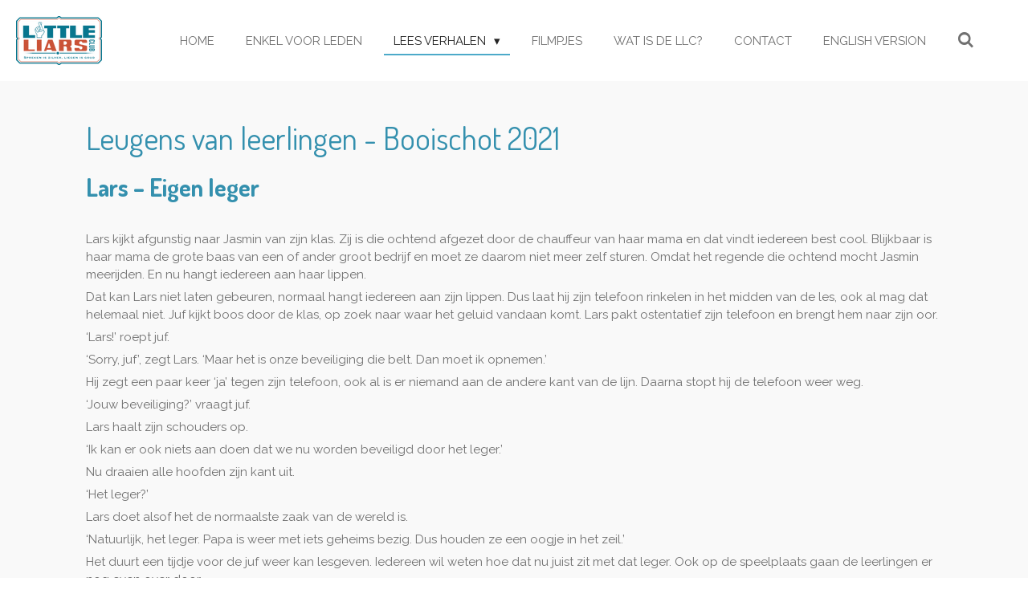

--- FILE ---
content_type: text/html; charset=UTF-8
request_url: https://www.littleliarsclub.com/lees-verhalen/leugens-van-leerlingen/booischot-2021
body_size: 13154
content:
<!DOCTYPE html>
<html lang="nl">
    <head>
        <meta http-equiv="Content-Type" content="text/html; charset=utf-8">
        <meta name="viewport" content="width=device-width, initial-scale=1.0, maximum-scale=5.0">
        <meta http-equiv="X-UA-Compatible" content="IE=edge">
        <link rel="canonical" href="https://www.littleliarsclub.com/lees-verhalen/leugens-van-leerlingen/booischot-2021">
        <link rel="sitemap" type="application/xml" href="https://www.littleliarsclub.com/sitemap.xml">
        <meta property="og:title" content="Booischot 2021 / Leugens van leerlingen / Lees verhalen | Little Liars Club">
        <meta property="og:url" content="https://www.littleliarsclub.com/lees-verhalen/leugens-van-leerlingen/booischot-2021">
        <base href="https://www.littleliarsclub.com/">
        <meta name="description" property="og:description" content="Verhalen die Jonas samen met de kinderen maakt. Waar een kleine leugen toe kan leiden!">
                <script nonce="d8c298669d3191bb77a7bda0abc92894">
            
            window.JOUWWEB = window.JOUWWEB || {};
            window.JOUWWEB.application = window.JOUWWEB.application || {};
            window.JOUWWEB.application = {"backends":[{"domain":"jouwweb.nl","freeDomain":"jouwweb.site"},{"domain":"webador.com","freeDomain":"webadorsite.com"},{"domain":"webador.de","freeDomain":"webadorsite.com"},{"domain":"webador.fr","freeDomain":"webadorsite.com"},{"domain":"webador.es","freeDomain":"webadorsite.com"},{"domain":"webador.it","freeDomain":"webadorsite.com"},{"domain":"jouwweb.be","freeDomain":"jouwweb.site"},{"domain":"webador.ie","freeDomain":"webadorsite.com"},{"domain":"webador.co.uk","freeDomain":"webadorsite.com"},{"domain":"webador.at","freeDomain":"webadorsite.com"},{"domain":"webador.be","freeDomain":"webadorsite.com"},{"domain":"webador.ch","freeDomain":"webadorsite.com"},{"domain":"webador.ch","freeDomain":"webadorsite.com"},{"domain":"webador.mx","freeDomain":"webadorsite.com"},{"domain":"webador.com","freeDomain":"webadorsite.com"},{"domain":"webador.dk","freeDomain":"webadorsite.com"},{"domain":"webador.se","freeDomain":"webadorsite.com"},{"domain":"webador.no","freeDomain":"webadorsite.com"},{"domain":"webador.fi","freeDomain":"webadorsite.com"},{"domain":"webador.ca","freeDomain":"webadorsite.com"},{"domain":"webador.ca","freeDomain":"webadorsite.com"},{"domain":"webador.pl","freeDomain":"webadorsite.com"},{"domain":"webador.com.au","freeDomain":"webadorsite.com"},{"domain":"webador.nz","freeDomain":"webadorsite.com"}],"editorLocale":"nl-BE","editorTimezone":"Europe\/Amsterdam","editorLanguage":"nl","analytics4TrackingId":"G-E6PZPGE4QM","analyticsDimensions":[],"backendDomain":"www.jouwweb.nl","backendShortDomain":"jouwweb.nl","backendKey":"jouwweb-nl","freeWebsiteDomain":"jouwweb.site","noSsl":false,"build":{"reference":"bdb0db9"},"linkHostnames":["www.jouwweb.nl","www.webador.com","www.webador.de","www.webador.fr","www.webador.es","www.webador.it","www.jouwweb.be","www.webador.ie","www.webador.co.uk","www.webador.at","www.webador.be","www.webador.ch","fr.webador.ch","www.webador.mx","es.webador.com","www.webador.dk","www.webador.se","www.webador.no","www.webador.fi","www.webador.ca","fr.webador.ca","www.webador.pl","www.webador.com.au","www.webador.nz"],"assetsUrl":"https:\/\/assets.jwwb.nl","loginUrl":"https:\/\/www.jouwweb.nl\/inloggen","publishUrl":"https:\/\/www.jouwweb.nl\/v2\/website\/1046614\/publish-proxy","adminUserOrIp":false,"pricing":{"plans":{"lite":{"amount":"700","currency":"EUR"},"pro":{"amount":"1200","currency":"EUR"},"business":{"amount":"2400","currency":"EUR"}},"yearlyDiscount":{"price":{"amount":"0","currency":"EUR"},"ratio":0,"percent":"0%","discountPrice":{"amount":"0","currency":"EUR"},"termPricePerMonth":{"amount":"0","currency":"EUR"},"termPricePerYear":{"amount":"0","currency":"EUR"}}},"hcUrl":{"add-product-variants":"https:\/\/help.jouwweb.nl\/hc\/nl\/articles\/28594307773201","basic-vs-advanced-shipping":"https:\/\/help.jouwweb.nl\/hc\/nl\/articles\/28594268794257","html-in-head":"https:\/\/help.jouwweb.nl\/hc\/nl\/articles\/28594336422545","link-domain-name":"https:\/\/help.jouwweb.nl\/hc\/nl\/articles\/28594325307409","optimize-for-mobile":"https:\/\/help.jouwweb.nl\/hc\/nl\/articles\/28594312927121","seo":"https:\/\/help.jouwweb.nl\/hc\/nl\/sections\/28507243966737","transfer-domain-name":"https:\/\/help.jouwweb.nl\/hc\/nl\/articles\/28594325232657","website-not-secure":"https:\/\/help.jouwweb.nl\/hc\/nl\/articles\/28594252935825"}};
            window.JOUWWEB.brand = {"type":"jouwweb","name":"JouwWeb","domain":"JouwWeb.nl","supportEmail":"support@jouwweb.nl"};
                    
                window.JOUWWEB = window.JOUWWEB || {};
                window.JOUWWEB.websiteRendering = {"locale":"nl-NL","timezone":"Europe\/Amsterdam","routes":{"api\/upload\/product-field":"\/_api\/upload\/product-field","checkout\/cart":"\/winkelwagen","payment":"\/bestelling-afronden\/:publicOrderId","payment\/forward":"\/bestelling-afronden\/:publicOrderId\/forward","public-order":"\/bestelling\/:publicOrderId","checkout\/authorize":"\/winkelwagen\/authorize\/:gateway","wishlist":"\/verlanglijst"}};
                                                    window.JOUWWEB.website = {"id":1046614,"locale":"nl-NL","enabled":true,"title":"Little Liars Club","hasTitle":true,"roleOfLoggedInUser":null,"ownerLocale":"nl-BE","plan":"pro","freeWebsiteDomain":"jouwweb.site","backendKey":"jouwweb-be","currency":"EUR","defaultLocale":"nl-NL","url":"https:\/\/www.littleliarsclub.com\/","homepageSegmentId":4030607,"category":"blog","isOffline":false,"isPublished":true,"locales":["nl-NL"],"allowed":{"ads":false,"credits":true,"externalLinks":true,"slideshow":true,"customDefaultSlideshow":true,"hostedAlbums":true,"moderators":true,"mailboxQuota":1,"statisticsVisitors":true,"statisticsDetailed":true,"statisticsMonths":3,"favicon":true,"password":true,"freeDomains":0,"freeMailAccounts":1,"canUseLanguages":false,"fileUpload":true,"legacyFontSize":false,"webshop":true,"products":10,"imageText":false,"search":true,"audioUpload":true,"videoUpload":0,"allowDangerousForms":false,"allowHtmlCode":true,"mobileBar":true,"sidebar":true,"poll":false,"allowCustomForms":true,"allowBusinessListing":true,"allowCustomAnalytics":true,"allowAccountingLink":true,"digitalProducts":false,"sitemapElement":false},"mobileBar":{"enabled":false,"theme":"accent","email":{"active":true},"location":{"active":true},"phone":{"active":true},"whatsapp":{"active":false},"social":{"active":false,"network":"facebook"}},"webshop":{"enabled":true,"currency":"EUR","taxEnabled":false,"taxInclusive":true,"vatDisclaimerVisible":false,"orderNotice":"<p>Indien u speciale wensen heeft kunt u deze doorgeven via het Opmerkingen-veld in de laatste stap.<\/p>","orderConfirmation":"<p>Hartelijk bedankt voor je bestelling! We sturen je nog een mailtje ter bevestiging. Je mag het bedrag van de tickets overschrijven op: BE93 3630 0807 3167 (op naam van De Seine bvba). Met vermelding van je naam en aantal tickets.<br \/>\r\nTot dan!<\/p>","freeShipping":false,"freeShippingAmount":"0.00","shippingDisclaimerVisible":false,"pickupAllowed":false,"couponAllowed":false,"detailsPageAvailable":true,"socialMediaVisible":true,"termsPage":null,"termsPageUrl":null,"extraTerms":null,"pricingVisible":true,"orderButtonVisible":true,"shippingAdvanced":false,"shippingAdvancedBackEnd":false,"soldOutVisible":true,"backInStockNotificationEnabled":false,"canAddProducts":true,"nextOrderNumber":20,"allowedServicePoints":[],"sendcloudConfigured":false,"sendcloudFallbackPublicKey":"a3d50033a59b4a598f1d7ce7e72aafdf","taxExemptionAllowed":true,"invoiceComment":null,"emptyCartVisible":false,"minimumOrderPrice":null,"productNumbersEnabled":false,"wishlistEnabled":false,"hideTaxOnCart":false},"isTreatedAsWebshop":true};                            window.JOUWWEB.cart = {"products":[],"coupon":null,"shippingCountryCode":null,"shippingChoice":null,"breakdown":[]};                            window.JOUWWEB.scripts = ["website-rendering\/webshop"];                        window.parent.JOUWWEB.colorPalette = window.JOUWWEB.colorPalette;
        </script>
                <title>Booischot 2021 / Leugens van leerlingen / Lees verhalen | Little Liars Club</title>
                                            <link href="https://primary.jwwb.nl/public/o/c/u/temp-mblebnxpijwmvruchchl/touch-icon-iphone.png?bust=1550078535" rel="apple-touch-icon" sizes="60x60">                                                <link href="https://primary.jwwb.nl/public/o/c/u/temp-mblebnxpijwmvruchchl/touch-icon-ipad.png?bust=1550078535" rel="apple-touch-icon" sizes="76x76">                                                <link href="https://primary.jwwb.nl/public/o/c/u/temp-mblebnxpijwmvruchchl/touch-icon-iphone-retina.png?bust=1550078535" rel="apple-touch-icon" sizes="120x120">                                                <link href="https://primary.jwwb.nl/public/o/c/u/temp-mblebnxpijwmvruchchl/touch-icon-ipad-retina.png?bust=1550078535" rel="apple-touch-icon" sizes="152x152">                                                <link href="https://primary.jwwb.nl/public/o/c/u/temp-mblebnxpijwmvruchchl/favicon.png?bust=1550078535" rel="shortcut icon">                                                <link href="https://primary.jwwb.nl/public/o/c/u/temp-mblebnxpijwmvruchchl/favicon.png?bust=1550078535" rel="icon">                                                        <meta name="twitter:card" content="summary">
                                                    <meta name="facebook-domain-verification" content="0k54rb6vo9tiuxo518ohh4dben1odz"><!-- Facebook Pixel Code --><script>
!function(f,b,e,v,n,t,s)
{if(f.fbq)return;n=f.fbq=function(){n.callMethod?
n.callMethod.apply(n,arguments):n.queue.push(arguments)};
if(!f._fbq)f._fbq=n;n.push=n;n.loaded=!0;n.version='2.0';
n.queue=[];t=b.createElement(e);t.async=!0;
t.src=v;s=b.getElementsByTagName(e)[0];
s.parentNode.insertBefore(t,s)}(window, document,'script',
'https://connect.facebook.net/en_US/fbevents.js');
fbq('init', '1647023492102007');
fbq('track', 'PageView');
</script><noscript><img height="1" width="1" style="display:none" src="https://www.facebook.com/tr?id=1647023492102007&amp;ev=PageView&amp;noscript=1"></noscript>
<!-- End Facebook Pixel Code -->                            <script src="https://www.googletagmanager.com/gtag/js?id=UA-164377767-1" nonce="d8c298669d3191bb77a7bda0abc92894" data-turbo-track="reload" async></script>
<script src="https://plausible.io/js/script.manual.js" nonce="d8c298669d3191bb77a7bda0abc92894" data-turbo-track="reload" defer data-domain="shard14.jouwweb.nl"></script>
<link rel="stylesheet" type="text/css" href="https://gfonts.jwwb.nl/css?display=fallback&amp;family=Raleway%3A400%2C700%2C400italic%2C700italic%7CDosis%3A400%2C700%2C400italic%2C700italic" nonce="d8c298669d3191bb77a7bda0abc92894" data-turbo-track="dynamic">
<script src="https://assets.jwwb.nl/assets/build/website-rendering/nl-NL.js?bust=af8dcdef13a1895089e9" nonce="d8c298669d3191bb77a7bda0abc92894" data-turbo-track="reload" defer></script>
<script src="https://assets.jwwb.nl/assets/website-rendering/runtime.cee983c75391f900fb05.js?bust=4ce5de21b577bc4120dd" nonce="d8c298669d3191bb77a7bda0abc92894" data-turbo-track="reload" defer></script>
<script src="https://assets.jwwb.nl/assets/website-rendering/812.881ee67943804724d5af.js?bust=78ab7ad7d6392c42d317" nonce="d8c298669d3191bb77a7bda0abc92894" data-turbo-track="reload" defer></script>
<script src="https://assets.jwwb.nl/assets/website-rendering/main.5cc2a9179e0462270809.js?bust=47fa63093185ee0400ae" nonce="d8c298669d3191bb77a7bda0abc92894" data-turbo-track="reload" defer></script>
<link rel="preload" href="https://assets.jwwb.nl/assets/website-rendering/styles.c611799110a447e67981.css?bust=226f06dc4f39cd5a64cc" as="style">
<link rel="preload" href="https://assets.jwwb.nl/assets/website-rendering/fonts/icons-website-rendering/font/website-rendering.woff2?bust=bd2797014f9452dadc8e" as="font" crossorigin>
<link rel="preconnect" href="https://gfonts.jwwb.nl">
<link rel="stylesheet" type="text/css" href="https://assets.jwwb.nl/assets/website-rendering/styles.c611799110a447e67981.css?bust=226f06dc4f39cd5a64cc" nonce="d8c298669d3191bb77a7bda0abc92894" data-turbo-track="dynamic">
<link rel="preconnect" href="https://assets.jwwb.nl">
<link rel="preconnect" href="https://www.google-analytics.com">
<link rel="stylesheet" type="text/css" href="https://primary.jwwb.nl/public/o/c/u/temp-mblebnxpijwmvruchchl/style.css?bust=1768827337" nonce="d8c298669d3191bb77a7bda0abc92894" data-turbo-track="dynamic">    </head>
    <body
        id="top"
        class="jw-is-no-slideshow jw-header-is-image jw-is-segment-page jw-is-frontend jw-is-no-sidebar jw-is-no-messagebar jw-is-no-touch-device jw-is-no-mobile"
                                    data-jouwweb-page="7110947"
                                                data-jouwweb-segment-id="7110947"
                                                data-jouwweb-segment-type="page"
                                                data-template-threshold="960"
                                                data-template-name="business-banner&#x7C;gadget"
                            itemscope
        itemtype="https://schema.org/WebPage"
    >
                                    <meta itemprop="url" content="https://www.littleliarsclub.com/lees-verhalen/leugens-van-leerlingen/booischot-2021">
        <a href="#main-content" class="jw-skip-link">
            Ga direct naar de hoofdinhoud        </a>
        <div class="jw-background"></div>
        <div class="jw-body">
            <div class="jw-mobile-menu jw-mobile-is-logo js-mobile-menu">
            <button
            type="button"
            class="jw-mobile-menu__button jw-mobile-toggle"
            aria-label="Open / sluit menu"
        >
            <span class="jw-icon-burger"></span>
        </button>
        <div class="jw-mobile-header jw-mobile-header--image">
        <a            class="jw-mobile-header-content"
                            href="/"
                        >
                            <img class="jw-mobile-logo jw-mobile-logo--landscape" src="https://primary.jwwb.nl/public/o/c/u/temp-mblebnxpijwmvruchchl/cbc4uf/LLClogo-modern.png?enable-io=true&amp;enable=upscale&amp;height=70" srcset="https://primary.jwwb.nl/public/o/c/u/temp-mblebnxpijwmvruchchl/cbc4uf/LLClogo-modern.png?enable-io=true&amp;enable=upscale&amp;height=70 1x, https://primary.jwwb.nl/public/o/c/u/temp-mblebnxpijwmvruchchl/cbc4uf/LLClogo-modern.png?enable-io=true&amp;enable=upscale&amp;height=140&amp;quality=70 2x" alt="Little Liars Club" title="Little Liars Club">                                </a>
    </div>

        <a
        href="/winkelwagen"
        class="jw-mobile-menu__button jw-mobile-header-cart jw-mobile-header-cart--hidden jw-mobile-menu__button--dummy"
        aria-label="Bekijk winkelwagen"
    >
        <span class="jw-icon-badge-wrapper">
            <span class="website-rendering-icon-basket" aria-hidden="true"></span>
            <span class="jw-icon-badge hidden" aria-hidden="true"></span>
        </span>
    </a>
    
    </div>
    <div class="jw-mobile-menu-search jw-mobile-menu-search--hidden">
        <form
            action="/zoeken"
            method="get"
            class="jw-mobile-menu-search__box"
        >
            <input
                type="text"
                name="q"
                value=""
                placeholder="Zoeken..."
                class="jw-mobile-menu-search__input"
                aria-label="Zoeken"
            >
            <button type="submit" class="jw-btn jw-btn--style-flat jw-mobile-menu-search__button" aria-label="Zoeken">
                <span class="website-rendering-icon-search" aria-hidden="true"></span>
            </button>
            <button type="button" class="jw-btn jw-btn--style-flat jw-mobile-menu-search__button js-cancel-search" aria-label="Zoekopdracht annuleren">
                <span class="website-rendering-icon-cancel" aria-hidden="true"></span>
            </button>
        </form>
    </div>
            <script nonce="d8c298669d3191bb77a7bda0abc92894">
    JOUWWEB.templateConfig = {
        header: {
            mobileSelector: '.jw-mobile-menu',
            updatePusher: function (headerHeight, state) {
                $('.jw-menu-clone').css('top', headerHeight);
            },
        },
    };
</script>
<header class="header-wrap js-topbar-content-container">
    <div class="header">
        <div class="jw-header-logo">
            <div
    id="jw-header-image-container"
    class="jw-header jw-header-image jw-header-image-toggle"
    style="flex-basis: 107px; max-width: 107px; flex-shrink: 1;"
>
            <a href="/">
        <img id="jw-header-image" data-image-id="16648527" srcset="https://primary.jwwb.nl/public/o/c/u/temp-mblebnxpijwmvruchchl/cbc4uf/LLClogo-modern.png?enable-io=true&amp;width=107 107w, https://primary.jwwb.nl/public/o/c/u/temp-mblebnxpijwmvruchchl/cbc4uf/LLClogo-modern.png?enable-io=true&amp;width=214 214w" class="jw-header-image" title="Little Liars Club" style="max-height: 80px;" sizes="107px" width="107" height="61" intrinsicsize="107.00 x 61.00" alt="Little Liars Club">                </a>
    </div>
        <div
    class="jw-header jw-header-title-container jw-header-text jw-header-text-toggle"
    data-stylable="true"
>
    <a        id="jw-header-title"
        class="jw-header-title"
                    href="/"
            >
        <span style="font-size: 70%;">Littleliarsclub</span>    </a>
</div>
</div>
    </div>
    <nav class="menu jw-menu-copy">
        <ul
    id="jw-menu"
    class="jw-menu jw-menu-horizontal"
            >
            <li
    class="jw-menu-item"
>
        <a        class="jw-menu-link"
        href="/"                                            data-page-link-id="4030607"
                            >
                <span class="">
            Home        </span>
            </a>
                </li>
            <li
    class="jw-menu-item"
>
        <a        class="jw-menu-link"
        href="/enkel-voor-leden"                                            data-page-link-id="4076225"
                            >
                <span class="">
            Enkel voor leden        </span>
            </a>
                </li>
            <li
    class="jw-menu-item jw-menu-has-submenu jw-menu-is-active"
>
        <a        class="jw-menu-link js-active-menu-item"
        href="/lees-verhalen"                                            data-page-link-id="4031346"
                            >
                <span class="">
            Lees verhalen        </span>
                    <span class="jw-arrow jw-arrow-toplevel"></span>
            </a>
                    <ul
            class="jw-submenu"
                    >
                            <li
    class="jw-menu-item"
>
        <a        class="jw-menu-link"
        href="/lees-verhalen/de-weg-naar-de-club"                                            data-page-link-id="4031424"
                            >
                <span class="">
            De weg naar de Club        </span>
            </a>
                </li>
                            <li
    class="jw-menu-item"
>
        <a        class="jw-menu-link"
        href="/lees-verhalen/moppen-van-moppie"                                            data-page-link-id="4102328"
                            >
                <span class="">
            Moppen van Moppie        </span>
            </a>
                </li>
                            <li
    class="jw-menu-item"
>
        <a        class="jw-menu-link"
        href="/lees-verhalen/tips-over-liegen"                                            data-page-link-id="4269352"
                            >
                <span class="">
            Tips over liegen        </span>
            </a>
                </li>
                            <li
    class="jw-menu-item jw-menu-is-active"
>
        <a        class="jw-menu-link js-active-menu-item"
        href="/lees-verhalen/leugens-van-leerlingen"                                            data-page-link-id="4102564"
                            >
                <span class="">
            Leugens van leerlingen        </span>
            </a>
                </li>
                            <li
    class="jw-menu-item"
>
        <a        class="jw-menu-link"
        href="/lees-verhalen/acties-van-de-little-liars-club"                                            data-page-link-id="4510294"
                            >
                <span class="">
            Acties van de Little Liars Club        </span>
            </a>
                </li>
                            <li
    class="jw-menu-item"
>
        <a        class="jw-menu-link"
        href="/lees-verhalen/instagramverhalen"                                            data-page-link-id="4983275"
                            >
                <span class="">
            Instagramverhalen        </span>
            </a>
                </li>
                    </ul>
        </li>
            <li
    class="jw-menu-item"
>
        <a        class="jw-menu-link"
        href="/filmpjes"                                            data-page-link-id="4031349"
                            >
                <span class="">
            Filmpjes        </span>
            </a>
                </li>
            <li
    class="jw-menu-item"
>
        <a        class="jw-menu-link"
        href="/wat-is-de-llc"                                            data-page-link-id="4101295"
                            >
                <span class="">
            Wat is de LLC?        </span>
            </a>
                </li>
            <li
    class="jw-menu-item"
>
        <a        class="jw-menu-link"
        href="/contact"                                            data-page-link-id="4031350"
                            >
                <span class="">
            Contact        </span>
            </a>
                </li>
            <li
    class="jw-menu-item"
>
        <a        class="jw-menu-link"
        href="/english-version"                                            data-page-link-id="4616394"
                            >
                <span class="">
            English version        </span>
            </a>
                </li>
            <li
    class="jw-menu-item jw-menu-search-item"
>
        <button        class="jw-menu-link jw-menu-link--icon jw-text-button"
                                                                    title="Zoeken"
            >
                                <span class="website-rendering-icon-search"></span>
                            <span class="hidden-desktop-horizontal-menu">
            Zoeken        </span>
            </button>
                
            <div class="jw-popover-container jw-popover-container--inline is-hidden">
                <div class="jw-popover-backdrop"></div>
                <div class="jw-popover">
                    <div class="jw-popover__arrow"></div>
                    <div class="jw-popover__content jw-section-white">
                        <form  class="jw-search" action="/zoeken" method="get">
                            
                            <input class="jw-search__input" type="text" name="q" value="" placeholder="Zoeken..." aria-label="Zoeken" >
                            <button class="jw-search__submit" type="submit" aria-label="Zoeken">
                                <span class="website-rendering-icon-search" aria-hidden="true"></span>
                            </button>
                        </form>
                    </div>
                </div>
            </div>
                        </li>
            <li
    class="jw-menu-item js-menu-cart-item jw-menu-cart-item--hidden"
>
        <a        class="jw-menu-link jw-menu-link--icon"
        href="/winkelwagen"                                                            title="Winkelwagen"
            >
                                    <span class="jw-icon-badge-wrapper">
                        <span class="website-rendering-icon-basket"></span>
                                            <span class="jw-icon-badge hidden">
                    0                </span>
                            <span class="hidden-desktop-horizontal-menu">
            Winkelwagen        </span>
            </a>
                </li>
    
    </ul>

    <script nonce="d8c298669d3191bb77a7bda0abc92894" id="jw-mobile-menu-template" type="text/template">
        <ul id="jw-menu" class="jw-menu jw-menu-horizontal">
                            <li
    class="jw-menu-item jw-menu-search-item"
>
                
                 <li class="jw-menu-item jw-mobile-menu-search-item">
                    <form class="jw-search" action="/zoeken" method="get">
                        <input class="jw-search__input" type="text" name="q" value="" placeholder="Zoeken..." aria-label="Zoeken">
                        <button class="jw-search__submit" type="submit" aria-label="Zoeken">
                            <span class="website-rendering-icon-search" aria-hidden="true"></span>
                        </button>
                    </form>
                </li>
                        </li>
                            <li
    class="jw-menu-item"
>
        <a        class="jw-menu-link"
        href="/"                                            data-page-link-id="4030607"
                            >
                <span class="">
            Home        </span>
            </a>
                </li>
                            <li
    class="jw-menu-item"
>
        <a        class="jw-menu-link"
        href="/enkel-voor-leden"                                            data-page-link-id="4076225"
                            >
                <span class="">
            Enkel voor leden        </span>
            </a>
                </li>
                            <li
    class="jw-menu-item jw-menu-has-submenu jw-menu-is-active"
>
        <a        class="jw-menu-link js-active-menu-item"
        href="/lees-verhalen"                                            data-page-link-id="4031346"
                            >
                <span class="">
            Lees verhalen        </span>
                    <span class="jw-arrow jw-arrow-toplevel"></span>
            </a>
                    <ul
            class="jw-submenu"
                    >
                            <li
    class="jw-menu-item"
>
        <a        class="jw-menu-link"
        href="/lees-verhalen/de-weg-naar-de-club"                                            data-page-link-id="4031424"
                            >
                <span class="">
            De weg naar de Club        </span>
            </a>
                </li>
                            <li
    class="jw-menu-item"
>
        <a        class="jw-menu-link"
        href="/lees-verhalen/moppen-van-moppie"                                            data-page-link-id="4102328"
                            >
                <span class="">
            Moppen van Moppie        </span>
            </a>
                </li>
                            <li
    class="jw-menu-item"
>
        <a        class="jw-menu-link"
        href="/lees-verhalen/tips-over-liegen"                                            data-page-link-id="4269352"
                            >
                <span class="">
            Tips over liegen        </span>
            </a>
                </li>
                            <li
    class="jw-menu-item jw-menu-is-active"
>
        <a        class="jw-menu-link js-active-menu-item"
        href="/lees-verhalen/leugens-van-leerlingen"                                            data-page-link-id="4102564"
                            >
                <span class="">
            Leugens van leerlingen        </span>
            </a>
                </li>
                            <li
    class="jw-menu-item"
>
        <a        class="jw-menu-link"
        href="/lees-verhalen/acties-van-de-little-liars-club"                                            data-page-link-id="4510294"
                            >
                <span class="">
            Acties van de Little Liars Club        </span>
            </a>
                </li>
                            <li
    class="jw-menu-item"
>
        <a        class="jw-menu-link"
        href="/lees-verhalen/instagramverhalen"                                            data-page-link-id="4983275"
                            >
                <span class="">
            Instagramverhalen        </span>
            </a>
                </li>
                    </ul>
        </li>
                            <li
    class="jw-menu-item"
>
        <a        class="jw-menu-link"
        href="/filmpjes"                                            data-page-link-id="4031349"
                            >
                <span class="">
            Filmpjes        </span>
            </a>
                </li>
                            <li
    class="jw-menu-item"
>
        <a        class="jw-menu-link"
        href="/wat-is-de-llc"                                            data-page-link-id="4101295"
                            >
                <span class="">
            Wat is de LLC?        </span>
            </a>
                </li>
                            <li
    class="jw-menu-item"
>
        <a        class="jw-menu-link"
        href="/contact"                                            data-page-link-id="4031350"
                            >
                <span class="">
            Contact        </span>
            </a>
                </li>
                            <li
    class="jw-menu-item"
>
        <a        class="jw-menu-link"
        href="/english-version"                                            data-page-link-id="4616394"
                            >
                <span class="">
            English version        </span>
            </a>
                </li>
            
                    </ul>
    </script>
    </nav>
</header>
<div class="main-content">
    
<main id="main-content" class="block-content">
    <div data-section-name="content" class="jw-section jw-section-content jw-responsive">
        <div
    id="jw-element-111171241"
    data-jw-element-id="111171241"
        class="jw-tree-node jw-element jw-strip-root jw-tree-container jw-responsive jw-node-is-first-child jw-node-is-last-child"
>
    <div
    id="jw-element-343235210"
    data-jw-element-id="343235210"
        class="jw-tree-node jw-element jw-strip jw-tree-container jw-responsive jw-strip--default jw-strip--style-color jw-strip--color-default jw-strip--padding-both jw-node-is-first-child jw-strip--primary jw-node-is-last-child"
>
    <div class="jw-strip__content-container"><div class="jw-strip__content jw-responsive">
                    <div
    id="jw-element-111171242"
    data-jw-element-id="111171242"
        class="jw-tree-node jw-element jw-image-text jw-node-is-first-child jw-node-is-last-child"
>
    <div class="jw-element-imagetext-text">
            <h1 class="jw-heading-130"><span style="color: #3490ae;">Leugens van leerlingen - Booischot 2021</span></h1>
<h2 class="jw-heading-100"><span style="color: #3490ae;"><strong>Lars &ndash; Eigen leger</strong></span></h2>
<p>&nbsp;</p>
<p>Lars kijkt afgunstig naar Jasmin van zijn klas. Zij is die ochtend afgezet door de chauffeur van haar mama en dat vindt iedereen best cool. Blijkbaar is haar mama de grote baas van een of ander groot bedrijf en moet ze daarom niet meer zelf sturen. Omdat het regende die ochtend mocht Jasmin meerijden. En nu hangt iedereen aan haar lippen.</p>
<p>Dat kan Lars niet laten gebeuren, normaal hangt iedereen aan zijn lippen. Dus laat hij zijn telefoon rinkelen in het midden van de les, ook al mag dat helemaal niet. Juf kijkt boos door de klas, op zoek naar waar het geluid vandaan komt. Lars pakt ostentatief zijn telefoon en brengt hem naar zijn oor.</p>
<p>&lsquo;Lars!&rsquo; roept juf.</p>
<p>&lsquo;Sorry, juf&rsquo;, zegt Lars. &lsquo;Maar het is onze beveiliging die belt. Dan moet ik opnemen.&rsquo;</p>
<p>Hij zegt een paar keer &lsquo;ja&rsquo; tegen zijn telefoon, ook al is er niemand aan de andere kant van de lijn. Daarna stopt hij de telefoon weer weg.</p>
<p>&lsquo;Jouw beveiliging?&rsquo; vraagt juf.</p>
<p>Lars haalt zijn schouders op.</p>
<p>&lsquo;Ik kan er ook niets aan doen dat we nu worden beveiligd door het leger.&rsquo;</p>
<p>Nu draaien alle hoofden zijn kant uit.</p>
<p>&lsquo;Het leger?&rsquo;</p>
<p>Lars doet alsof het de normaalste zaak van de wereld is.</p>
<p>&lsquo;Natuurlijk, het leger. Papa is weer met iets geheims bezig. Dus houden ze een oogje in het zeil.&rsquo;</p>
<p>Het duurt een tijdje voor de juf weer kan lesgeven. Iedereen wil weten hoe dat nu juist zit met dat leger. Ook op de speelplaats gaan de leerlingen er nog even over door.</p>
<p>&lsquo;Vreemd dat jouw zus er nooit iets over heeft gezegd&rsquo;, merkt een klasgenoot op.</p>
<p>Lars schrikt en speurt de speelplaats af. Juist, zijn zus. Nika weet helemaal niets af van zijn verzonnen leger. Hij bespeurt haar in een hoek van de speelplaats, waar ze met een rekker om haar benen met haar vriendinnen speelt. Lars haast zich ernaartoe.</p>
<p>&lsquo;Nika, als ze je iets vragen over een leger bij ons thuis, zeg dan gewoon dat het waar is, ok&eacute;?&rsquo;</p>
<p>Nika kijkt hem vreemd aan.</p>
<p>&lsquo;Waarom zou ik dat doen?&rsquo;</p>
<p>&lsquo;Gewoon, omdat ik het je vraag.&rsquo;</p>
<p>Nika&rsquo;s ogen beginnen te blinken. Ze kan het haast ruiken als Lars zich problemen op de hals heeft gehaald.</p>
<p>&lsquo;Voor tien euro&rsquo;, grijnst ze.</p>
<p>&lsquo;Wat?&rsquo; reageert Lars. &lsquo;Ik denk er nog niet aan! Geldwolf!&rsquo;</p>
<p>Nika haalt haar schouders op.</p>
<p>&lsquo;Dan niet. Maar dan weet ik ook niet waar dat leger vandaan komt.&rsquo;</p>
<p>Lars balt zijn vuisten, maar reikt dan toch naar zijn portefeuille. Hij haalt er twee briefjes van vijf euro uit en stopt ze met een boze blik in de handen zijn zus. Nu kost zijn leugentje nog geld ook! Gelukkig kan hij de rest van de dag nog genieten van de bewonderende blikken van zijn klasgenoten, die de chauffeur van Jasmin alweer vergeten zijn en alleen nog maar aan het leger van Lars denken.</p>
<p>Na het avondeten gaat plots de bel. Vanop zijn kamer hoort Lars zijn mama de voordeur opendoen. Niet veel later klopt ze op zijn deur.</p>
<p>&lsquo;Lars, jouw klasgenoten staan voor de deur. Ze zijn benieuwd naar jouw leger of zoiets?&rsquo;</p>
<p>Lars springt uit zijn stoel. Wat? Zijn ze naar zijn huis gekomen? Hij grijnst naar mama.</p>
<p>&lsquo;Mijn speelgoedleger natuurlijk. Waarom zouden ze dat willen zien? Ik kom er zo aan!&rsquo;</p>
<p>Hij laat zijn verbaasde mama achter en sluipt naar de kamer van zijn ouders. Hij kijkt of er nog ergens groene broeken van zijn papa liggen. Hij neemt ook nog enkele donkere truien mee en een bivakmuts. Hij gooit alle kleren in het bureau van zijn ouders en gaat dan snel naar de voordeur. Hij knikt naar zijn klasgenoten, kijkt dan geheimzinnig in de verte en steekt zijn duim op.</p>
<p>&lsquo;Prima, ze hebben jullie doorgelaten&rsquo;, zegt Lars geheimzinnig.</p>
<p>&lsquo;Wie?&rsquo; vraagt Jasmin.</p>
<p>&lsquo;Het leger&rsquo;, zegt Lars. &lsquo;Ze hebben mijn klasfoto bestudeerd, zodat ze weten wie er verder mag en wie niet.&rsquo;</p>
<p>Hij ziet een aantal jongens opgewonden knikken. Ze kijken in het rond, in de hoop een glimp van de denkbeeldige soldaten op te vangen. Lars laat hen binnen en leidt hen naar de gang, tot net voor het bureau van zijn ouders.</p>
<p>&lsquo;Wat komen jullie eigenlijk doen?&rsquo; vraagt Lars.</p>
<p>Hij ziet zijn klasgenoten naar elkaar kijken. Ze durven het hem niet zomaar te vertellen.</p>
<p>&lsquo;Eigenlijk komen we kijken of dat leger er echt is&rsquo;, zegt Jasmin uiteindelijk.</p>
<p>Lars glimlacht breed.</p>
<p>&lsquo;Tja, dat ga je nooit weten, want ze willen niet gezien worden.&rsquo;</p>
<p>Hij leunt een beetje achteruit en duwt tegen de deur van het bureau. Een van de jongens kijkt naar binnen.</p>
<p>&lsquo;H&egrave;, daar liggen hun kleren!&rsquo;</p>
<p>De kinderen verdringen zich rond het bureau en staren naar de zogezegde soldatenkleren. Lars doet alsof het een geheime kamer is.</p>
<p>&lsquo;Ho! Niet binnengaan. Daar mogen jullie niet komen.&rsquo;</p>
<p>Langzaam stappen zijn klasgenoten achteruit, ervan overtuigd dat ze iets hebben gezien dat niet gezien mocht worden. Lars leidt hen weer naar de voordeur. Ze moeten weg voor ze nog meer vragen beginnen te stellen. Maar hij kan het niet laten om het einde van het bezoek toch nog een beetje spannender te maken.</p>
<p>&lsquo;O ja. Let een beetje op als je de oprit afloopt. Het paadje is ok&eacute;, maar als je op de planten trapt, dan kan er wel eens iets ontploffen.&rsquo;</p>
<p>&nbsp;</p>
<p>&nbsp;</p>
<h2 class="jw-heading-100"><span style="color: #3490ae;"><strong>Elena &ndash; Tablet Wars</strong></span></h2>
<p>&nbsp;</p>
<p>&lsquo;Elena!&rsquo;</p>
<p>Ze hoort het aan de manier waarop mama gilt. De toon is hoger dan anders, de verontwaardiging neemt de bovenhand. Elena sloft de trap op, benieuwd wat er nu weer aan de hand is. Mama staat in haar kamer met een tablet in haar hand.</p>
<p>&lsquo;Waarom ligt die tablet onder jouw bed?&rsquo;</p>
<p>Dat is een zeer goede vraag van mama en Elena kent ook het juiste antwoord. Omdat ze die gisteren stiekem heeft meegenomen, zodat ze in haar bed nog naar filmpjes kon kijken. Maar dat gaat ze niet zeggen.</p>
<p>&lsquo;Geen idee&rsquo;, haalt ze haar schouders op. &lsquo;Wie heeft die daar gelegd?&rsquo;</p>
<p>&lsquo;Niet liegen&rsquo;, zegt mama.</p>
<p>&lsquo;Ik lieg niet&rsquo;, zegt Elena met een pruillip. &lsquo;Lily zal die daar wel hebben gelegd.&rsquo;</p>
<p>Mama verlaat hoofdschuddend de kamer.</p>
<p>&lsquo;Altijd hetzelfde met jullie. Jullie weten nooit ergens van.&rsquo;</p>
<p>Elena vouwt haar armen over elkaar. Lap, daar gaat de tablet. Wat moet ze nu de hele avond doen? Er zit maar &eacute;&eacute;n ding op: ze moet de tablet opnieuw veroveren.</p>
<p>&rsquo;s Avonds laat, wanneer iedereen slaapt, sluipt Elena naar beneden. Ze grist de tablet van de zetel en gaat snel naar boven. Heerlijk, nu kan ze spelletjes spelen zoveel ze wil. Pas na enkele uren valt ze in slaap.</p>
<p>&lsquo;Elena!&rsquo;</p>
<p>Het gekrijs is nog harder dan de avond ervoor. Elena wrijft haar ogen uit. Dit is niet prettig wakker worden.</p>
<p>&lsquo;Waar is de tablet?&rsquo; klinkt het onderaan de trap.</p>
<p>Zeurt mama nu weer om die tablet? Die had ze toch terug? O, wacht. Elena ziet de tablet naast haar liggen. Juist. Dat gaat mama niet prettig vinden. Ze neemt snel de hoes van het toestel en loopt naar de kamer van haar ouders. Ze legt de hoes op de ladekast. Daarna springt ze terug in bed.</p>
<p>&lsquo;Die ligt op jullie kamer, denk ik!&rsquo; roept ze terug.</p>
<p>Ondertussen zet ze de tablet aan en bekijkt een filmpje. Wat is dat toch een gemakkelijk apparaat. Zo spendeert ze haar zaterdagochtend het liefste. Pas een uur later hoort ze mama naar boven komen. Snel verstopt ze de tablet onder haar donsdeken. Niet veel later staat mama naast haar bed.</p>
<p>&lsquo;Elena, de tablet zit er niet in.&rsquo;</p>
<p>Elena kijkt verbaasd op, doet alsof ze de slaap uit haar ogen wrijft.</p>
<p>&lsquo;Dan moet je er wat beter op letten. Kijk eens bij Lily.&rsquo;</p>
<p>Mama gaat zuchtend naar de kamer ernaast, Elena hoort haar rommelen.</p>
<p>&lsquo;Hier is niets te vinden!&rsquo;</p>
<p>Nu wordt het spannend. Vroeg of laat zal mama bij haar terechtkomen, en als er weer een tablet in of onder haar bed ligt, zal ze er deze keer niet zo makkelijk mee wegkomen. Ze stopt snel de tablet onder haar trui en loopt naar de badkamer.</p>
<p>&lsquo;Wat ga je doen?&rsquo; vraagt mama.</p>
<p>Elena stopt een tandenborstel in haar mond en doet teken dat ze even niet kan antwoorden. Dat geeft haar de tijd om na te denken. Ze krijgt een idee.</p>
<p>&lsquo;Ik wil je helpen zoeken&rsquo;, zegt ze lief, terwijl ze de tandpasta uitspuwt en een beker water vult om mee te spoelen. &lsquo;Ik denk dat&hellip;&rsquo;</p>
<p>Verder komt ze niet, want ze duwt de beker water van zich af tot hij kletterend op de grond valt. De beker breekt in twee stukken en de vloer ligt vol water. Mama knijpt haar ogen dicht, ze wil kwaad worden, maar bedenkt zich dan dat haar dochter dat natuurlijk niet met opzet doet. Ze moest eens weten.</p>
<p>&lsquo;Ik haal wel een dweil.&rsquo;</p>
<p>Wanneer mama de trap af loopt, glipt Elena naar de kamer van Lily. Ze legt de tablet onder het hoofdkussen van haar zus. Daarna helpt ze mama met het dweilen van de badkamer, zoals het een voorbeeldige dochter betaamt.</p>
<p>&lsquo;Heb je de tablet nu al?&rsquo; vraagt ze langs haar neus weg.</p>
<p>Mama schudt haar hoofd.</p>
<p>&lsquo;Soms denk ik dat er zwarte gaten in dit huis zijn, waarlangs alles verdwijnt.&rsquo;</p>
<p>&lsquo;Zal ik helpen zoeken?&rsquo;</p>
<p>Mama haalt haar schouders op, ze heeft geen goed oog in het mogelijke succes van een nieuwe zoektocht. Maar al snel ontdekken ze samen de tablet in het bed van Lily. Elena schudt haar hoofd en tikt afkeurend met haar tong tegen haar tanden. Ze steekt haar hand uit naar de tablet.</p>
<p>&lsquo;Zie je wel? Het is veel veiliger als dat toestel in mijn kamer wordt bewaard!&rsquo;</p>    </div>
</div></div></div></div></div>            </div>
</main>
    </div>
<footer class="block-footer">
    <div
        data-section-name="footer"
        class="jw-section jw-section-footer jw-responsive"
    >
                <div class="jw-strip jw-strip--default jw-strip--style-color jw-strip--primary jw-strip--color-default jw-strip--padding-both"><div class="jw-strip__content-container"><div class="jw-strip__content jw-responsive">            <div
    id="jw-element-213470112"
    data-jw-element-id="213470112"
        class="jw-tree-node jw-element jw-simple-root jw-tree-container jw-tree-container--empty jw-responsive jw-node-is-first-child jw-node-is-last-child"
>
    </div>                            <div class="jw-credits clear">
                    <div class="jw-credits-owner">
                        <div id="jw-footer-text">
                            <div class="jw-footer-text-content">
                                &copy; 2019 - 2026 Little Liars Club                            </div>
                        </div>
                    </div>
                    <div class="jw-credits-right">
                                                                    </div>
                </div>
                    </div></div></div>    </div>
</footer>
            
<div class="jw-bottom-bar__container">
    </div>
<div class="jw-bottom-bar__spacer">
    </div>

            <div id="jw-variable-loaded" style="display: none;"></div>
            <div id="jw-variable-values" style="display: none;">
                                    <span data-jw-variable-key="background-color" class="jw-variable-value-background-color"></span>
                                    <span data-jw-variable-key="background" class="jw-variable-value-background"></span>
                                    <span data-jw-variable-key="font-family" class="jw-variable-value-font-family"></span>
                                    <span data-jw-variable-key="paragraph-color" class="jw-variable-value-paragraph-color"></span>
                                    <span data-jw-variable-key="paragraph-link-color" class="jw-variable-value-paragraph-link-color"></span>
                                    <span data-jw-variable-key="paragraph-font-size" class="jw-variable-value-paragraph-font-size"></span>
                                    <span data-jw-variable-key="heading-color" class="jw-variable-value-heading-color"></span>
                                    <span data-jw-variable-key="heading-link-color" class="jw-variable-value-heading-link-color"></span>
                                    <span data-jw-variable-key="heading-font-size" class="jw-variable-value-heading-font-size"></span>
                                    <span data-jw-variable-key="heading-font-family" class="jw-variable-value-heading-font-family"></span>
                                    <span data-jw-variable-key="menu-text-color" class="jw-variable-value-menu-text-color"></span>
                                    <span data-jw-variable-key="menu-text-link-color" class="jw-variable-value-menu-text-link-color"></span>
                                    <span data-jw-variable-key="menu-text-font-size" class="jw-variable-value-menu-text-font-size"></span>
                                    <span data-jw-variable-key="menu-font-family" class="jw-variable-value-menu-font-family"></span>
                                    <span data-jw-variable-key="menu-capitalize" class="jw-variable-value-menu-capitalize"></span>
                                    <span data-jw-variable-key="website-size" class="jw-variable-value-website-size"></span>
                                    <span data-jw-variable-key="footer-text-color" class="jw-variable-value-footer-text-color"></span>
                                    <span data-jw-variable-key="footer-text-link-color" class="jw-variable-value-footer-text-link-color"></span>
                                    <span data-jw-variable-key="footer-text-font-size" class="jw-variable-value-footer-text-font-size"></span>
                                    <span data-jw-variable-key="content-color" class="jw-variable-value-content-color"></span>
                                    <span data-jw-variable-key="header-color" class="jw-variable-value-header-color"></span>
                                    <span data-jw-variable-key="accent-color" class="jw-variable-value-accent-color"></span>
                                    <span data-jw-variable-key="footer-color" class="jw-variable-value-footer-color"></span>
                            </div>
        </div>
                            <script nonce="d8c298669d3191bb77a7bda0abc92894" type="application/ld+json">[{"@context":"https:\/\/schema.org","@type":"Organization","url":"https:\/\/www.littleliarsclub.com\/","name":"Little Liars Club","logo":{"@type":"ImageObject","url":"https:\/\/primary.jwwb.nl\/public\/o\/c\/u\/temp-mblebnxpijwmvruchchl\/cbc4uf\/LLClogo-modern.png?enable-io=true&enable=upscale&height=60","width":105,"height":60}}]</script>
                <script nonce="d8c298669d3191bb77a7bda0abc92894">window.JOUWWEB = window.JOUWWEB || {}; window.JOUWWEB.experiment = {"enrollments":{},"defaults":{"only-annual-discount-restart":"3months-50pct","ai-homepage-structures":"on","checkout-shopping-cart-design":"on","ai-page-wizard-ui":"on","payment-cycle-dropdown":"on","trustpilot-checkout":"widget","improved-homepage-structures":"on"}};</script>        <script nonce="d8c298669d3191bb77a7bda0abc92894">window.dataLayer = window.dataLayer || [];function gtag(){window.dataLayer.push(arguments);};gtag("js", new Date());gtag("config", "UA-164377767-1", {"anonymize_ip":true});</script>
<script nonce="d8c298669d3191bb77a7bda0abc92894">window.plausible = window.plausible || function() { (window.plausible.q = window.plausible.q || []).push(arguments) };plausible('pageview', { props: {website: 1046614 }});</script>                                </body>
</html>
